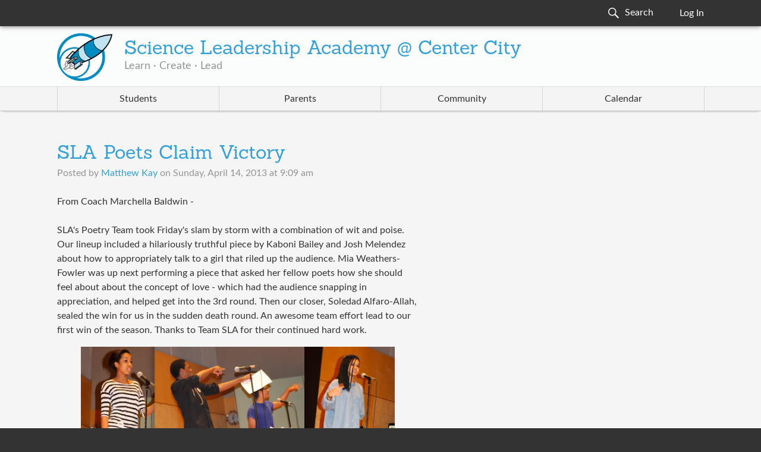

--- FILE ---
content_type: text/css
request_url: https://scienceleadership.org/min/css/main.css?_sha1=59938d77dcc8204aeece6a84a6e84e21313d7760
body_size: 24760
content:
@media screen and (max-width:568px){ .mobile-hidden{display:none !important}}@media screen and (min-width:569px){ .mobile-only{display:none !important}} .clearfix{*zoom:1} .clearfix:after{content:"";display:table;clear:both} .text-left{text-align:left} .text-center{text-align:center} .text-right{text-align:right} .text-justify{text-align:justify} .pull-left{float:left} .pull-right{float:right} .reading-width,.page-info,.section-info,.content-text,.content-richtext{max-width:38em} html{font-family:sans-serif;-ms-text-size-adjust:100%;-webkit-text-size-adjust:100%} body{margin:0} article,aside,details,figcaption,figure,footer,header,hgroup,main,nav,section,summary{display:block} audio,canvas,progress,video{display:inline-block;vertical-align:baseline} audio:not([controls]){display:none;height:0} [hidden],template{display:none} a{background:transparent} a:active,a:hover{outline:0} abbr[title]{border-bottom:1px dotted} b,strong{font-weight:bold} dfn{font-style:italic} h1{font-size:2em;margin:0.67em 0} mark{background:#ff0;color:#000} hr{-moz-box-sizing:content-box;box-sizing:content-box;height:0} small{font-size:80%} sub,sup{font-size:75%;line-height:0;position:relative;vertical-align:baseline} sup{top:-0.5em} sub{bottom:-0.25em} img{border:0} svg:not(:root){overflow:hidden} figure{margin:1em 40px} hr{-moz-box-sizing:content-box;box-sizing:content-box;height:0} pre{overflow:auto} code,kbd,pre,samp{font-family:monospace,monospace;font-size:1em} button,input,optgroup,select,textarea{color:inherit;font:inherit;margin:0} button{overflow:visible} button,select{text-transform:none} button,html input[type="button"],input[type="reset"],input[type="submit"]{-webkit-appearance:button;cursor:pointer} button[disabled],html input[disabled]{cursor:default} button::-moz-focus-inner,input::-moz-focus-inner{border:0;padding:0} button,input{line-height:normal} input[type="checkbox"],input[type="radio"]{box-sizing:border-box;padding:0} input[type="number"]::-webkit-inner-spin-button,input[type="number"]::-webkit-outer-spin-button{height:auto} input[type="search"]{-webkit-appearance:textfield} input[type="search"]::-webkit-search-cancel-button,input[type="search"]::-webkit-search-decoration{-webkit-appearance:none} fieldset{border:1px solid #c0c0c0;margin:0 2px;padding:0.35em 0.625em 0.75em} legend{border:0;padding:0} textarea{overflow:auto} optgroup{font-weight:bold} table{border-collapse:collapse;border-spacing:0} td,th{padding:0} html{background:#333} body{background:#f5f5f5;-moz-box-shadow:0 0 1.5em black;-webkit-box-shadow:0 0 1.5em black;box-shadow:0 0 1.5em black;color:#333;font:normal normal 400 16px/1.5 Lato,"Lucida Grande",Verdana,"Helvetica Neue",sans-serif;text-rendering:optimizeLegibility} .chromeframe{background:#fcebd3;margin:0;padding:.5em 1em;text-align:center} .chromeframe a{text-decoration:underline} .site.header,.site.footer{background:rgba(32,112,153,0.08);border:1px solid rgba(49,160,218,0.3);clear:both} .site.header{border-width:0 0 1px;-moz-box-shadow:inset 0 -1em 1em -1em rgba(51,51,51,0.1);-webkit-box-shadow:inset 0 -1em 1em -1em rgba(51,51,51,0.1);box-shadow:inset 0 -1em 1em -1em rgba(51,51,51,0.1)}@media screen and (max-width:568px){ .site.header > .inner{padding:0 1.5em .25em}} .site.footer{border-width:1px 0 0;-moz-box-shadow:inset 0 1em 1em -1em rgba(51,51,51,0.1);-webkit-box-shadow:inset 0 1em 1em -1em rgba(51,51,51,0.1);box-shadow:inset 0 1em 1em -1em rgba(51,51,51,0.1)} .site > .inner{margin:auto;padding:1.5em}@media screen and (min-width:769px){ .site > .inner{width:85%} .site > .inner.fluid-width{width:auto} .site > .inner.full-bleed{padding:0;width:100%}} .inner{*zoom:1} .inner:after{content:"";display:table;clear:both} .sidebar-layout{*zoom:1} .sidebar-layout:after{content:"";display:table;clear:both} .sidebar-layout .reading-width,.sidebar-layout .page-info,.sidebar-layout .section-info,.sidebar-layout .content-text,.sidebar-layout .content-richtext{max-width:none}@media screen and (min-width:769px){ .sidebar-layout .main-col{-moz-box-sizing:border-box;-webkit-box-sizing:border-box;box-sizing:border-box;float:left;width:100%} .sidebar-layout .main-col > .col-inner{margin-right:24em} .sidebar-layout .sidebar-col{-moz-box-sizing:border-box;-webkit-box-sizing:border-box;box-sizing:border-box;float:right;margin-left:-18em;width:18em}}@media screen and (min-width:769px){ .sidebar-layout.sidebar-28 .main-col{-moz-box-sizing:border-box;-webkit-box-sizing:border-box;box-sizing:border-box;float:left;width:100%} .sidebar-layout.sidebar-28 .main-col > .col-inner{margin-right:29.5em} .sidebar-layout.sidebar-28 .sidebar-col{-moz-box-sizing:border-box;-webkit-box-sizing:border-box;box-sizing:border-box;float:right;margin-left:-28em;width:28em}} .split-view{display:-webkit-flex;display:flex} .split-view > .nav-view{background-color:white;padding:1.5em 0;width:320px} .split-view > .detail-view{-webkit-flex:1;flex:1;padding:1.5em 3em} .site-branding a{color:inherit;text-decoration:none} .site-branding img{vertical-align:middle} .site-branding .text{display:inline-block;margin:0 0 1em} .site-branding .site-logo + .text{padding-left:1em}@media screen and (max-width:568px){ .site-branding{float:left;font-size:1em;line-height:inherit;margin:2.5em 0 0}} .site-branding.has-slogan{font-size:1em} .site-branding.has-slogan .text{vertical-align:-1em}@media screen and (max-width:568px){ .site-branding.has-slogan{float:none;margin:0;padding:.75em 0 0;overflow:hidden} .site-branding.has-slogan .text{display:block;margin-top:.25em;overflow:hidden}}@media screen and (min-width:569px){ .site-branding.has-slogan{margin-top:1em}}@media screen and (min-width:769px){ .site-branding.has-slogan{margin:0}}@media screen and (max-width:568px){ .has-slogan .site-logo{float:left;height:48px;margin-right:.75em}} .site-name{font-family:Sanchez,Lato,Rockwell,"Rockwell Std",Georgia,serif;font-size:2em;vertical-align:middle} .has-slogan .site-name{display:block;line-height:1}@media screen and (max-width:568px){ .has-slogan .site-name{font-size:1.25em}} .site-name small{color:#949494;font-size:.5em} .site-slogan{color:#949494;display:block;font-size:1.125em;line-height:1.125;margin-top:.125em}@media screen and (max-width:568px){ .site-slogan{font-size:1em;margin-bottom:.75em}} .user-tools{margin:0 0 -1.625em}@media screen and (max-width:568px){ .user-tools > .inner{margin:0 -.625em} .user-tools a{background:rgba(49,160,218,0.1)}}@media screen and (min-width:569px){ .user-tools{margin:-1.5em 0 1em;text-align:right} .user-tools a{background:rgba(49,160,218,0.1);border-bottom:1px solid rgba(49,160,218,0.2);-moz-border-radius:0.25em;-webkit-border-radius:0.25em;border-radius:0.25em;display:block;padding:.25em 1.5em;text-decoration:none;-webkit-tap-highlight-color:transparent;-moz-tap-highlight-color:transparent;-ms-tap-highlight-color:transparent;-o-tap-highlight-color:transparent;tap-highlight-color:transparent;-moz-border-radius-topleft:0;-webkit-border-top-left-radius:0;border-top-left-radius:0;-moz-border-radius-topright:0;-webkit-border-top-right-radius:0;border-top-right-radius:0} .user-tools a:hover,.user-tools a:focus{background:rgba(49,160,218,0.2)} .user-tools a:active,.user-tools a.current{background:#31a0da;border-color:#2184b7;color:white}} .user-tools a{display:inline-block;font-size:small;height:1.5em;padding:.25em .75em;vertical-align:top} .user-tools .user-link img{vertical-align:-.25em} .mini-login{float:right;margin:0;margin-left:1em;text-align:left} .mini-login fieldset{background:none;border:none;-moz-box-shadow:none;-webkit-box-shadow:none;box-shadow:none;margin:0;padding:0} .mini-login input{font-size:small;padding:.25em .5em;vertical-align:middle} .mini-login .button,.mini-login button,.mini-login input[type="submit"]{font-size:small;padding:.125em .5em;vertical-align:baseline} .footer address{display:inline-block} .footer small{clear:both;display:block;margin:1em 0 0} .footer .mini-search{margin-bottom:1.5em}@media screen and (max-width:568px){ .footer .mini-search input{width:100%}} .page-section{margin-bottom:2em} .page-header,.section-header,.article-header{*zoom:1;border-bottom:1px solid #d4d4d4;margin:2em 0;padding-bottom:.25em} .page-header:after,.section-header:after,.article-header:after{content:"";display:table;clear:both} .page-header:empty,.section-header:empty,.article-header:empty{display:none} .page-info,.section-info{color:#949494;margin-top:-.75em} .section-info{margin:-1.75em 0 2em} .article-header h1{margin-bottom:0} .article-collection .article-header{border-bottom:none} .article-collection > article{border-top:1px solid rgba(51,51,51,0.2);margin:2em 0;padding-top:1em} .article-collection > article:first-of-type{border:0;margin-top:0;padding-top:0} .article-collection > article:only-of-type{border-top:none} .header-title{float:left}@media screen and (max-width:568px){ .header-title{float:none}} h1.header-title,.title-1.header-title{margin:.5625em 0 0} h2.header-title,.title-2.header-title{margin:.375em 0 0} h3.header-title,.title-3.header-title{margin:.5em 0 0} .header-buttons{float:right}@media screen and (max-width:568px){ .header-buttons{clear:left;float:none}} .header-buttons .button.small,.header-buttons button.small,.header-buttons input.small[type="submit"]{margin-top:.4em} .header-buttons .button.tiny,.header-buttons button.tiny,.header-buttons input.tiny[type="submit"]{margin-top:.5em;margin-bottom:.5em} .header-buttons .button + .button,.header-buttons button + .button,.header-buttons input[type="submit"] + .button,.header-buttons .button + button,.header-buttons button + button,.header-buttons a.button + button,.header-buttons input[type="submit"] + button,.header-buttons button + a.button,.header-buttons .button + input[type="submit"],.header-buttons button + input[type="submit"],.header-buttons input[type="submit"] + input[type="submit"]{margin-left:.25em} h1,h2,h3,h4,h5,h6{color:#333;font-family:Sanchez,Lato,Rockwell,"Rockwell Std",Georgia,serif;font-weight:300;line-height:1;margin:1em 0} h1 img,h2 img,h3 img,h4 img,h5 img,h6 img{margin:0} .title-jumbo{font-size:2em;margin-bottom:0.50em;margin-top:-.5em}@media screen and (max-width:568px){ .title-jumbo{font-size:1em;margin:2em 0 .75em}} h1,.title-1{font-size:2em;margin-bottom:0.75em;margin-top:1.5em} h1:first-of-type,.title-1:first-of-type{margin-top:0}@media screen and (max-width:568px){ h1,.title-1{font-size:1.5em;margin-bottom:1em}} h2,.title-2{font-size:1.6667em;margin-top:2em;margin-bottom:.5em}@media screen and (max-width:568px){ h2,.title-2{font-size:1.2em}} h3,.title-3{font-size:1.25em;font-weight:normal;margin-bottom:1.25em}@media screen and (max-width:568px){ h3,.title-3{font-size:1em;margin-bottom:1.5em}} h4,.title-4{font-size:1em;font-weight:bold;margin-bottom:1.5em}@media screen and (max-width:568px){ h4,.title-4{margin-bottom:0}} h5,.title-5{font-size:1em;font-weight:bold} h6,.title-6{font-size:0.8em;font-weight:bold} p{margin:0 0 1.5em} p a{text-decoration:underline} p .pull-left{float:left;margin:1.5em 1.5em 1.5em 0;padding:0} p .pull-right{float:right;margin:1.5em 0 1.5em 1.5em;padding:0} blockquote{border-left:1px solid rgba(51,51,51,0.2);margin:1em 0;padding:0 1em} ol,ul{list-style:decimal;margin:1.5em 0;padding-left:1.125em} ol.plain,ul.plain,ol.plain li,ul.plain li{display:block;list-style:none;margin:0;padding:0} ul{list-style:square} .dli{margin:1.5em 0} dt{font-weight:bold} dd{margin:0}@media screen and (min-width:569px){ dl.align-left{display:table} dl.align-left .dli{display:table-row} dl.align-left dt,dl.align-left dd{display:table-cell;padding:0.75em 0} dl.align-left dt{padding-right:0.75em;white-space:nowrap} dl.align-left dt.wrap{white-space:normal}}@media screen and (min-width:569px){ dl.align-right{display:table} dl.align-right .dli{display:table-row} dl.align-right dt,dl.align-right dd{display:table-cell;padding:0.75em 0} dl.align-right dt{padding-right:0.75em;text-align:right;white-space:nowrap} dl.align-right dt.wrap{white-space:normal}}@media screen and (min-width:569px){ dl.compact dt,dl.compact dd{padding:0.25em 0} dl.compact dt{padding-right:0.75em}} .lead{font-size:1.2em;line-height:1.25;margin-bottom:1.25em} address{font-style:inherit;margin:0 1em 1em 0} a{color:#31a0da;text-decoration:none} a:visited{color:#31a0da} a:focus{color:#1d74a1} a:hover{color:#1d74a1} a:active{color:#5cb4e2} a:hover,a:focus{text-decoration:underline} .hint,.error-text{color:#949494;font-size:small} .muted{color:#949494} .empty-text{color:#949494;font-style:italic} .well,fieldset{background:rgba(148,148,148,0.08);border:none;border-radius:3px;box-shadow:0 0.125em 0.375em rgba(0,0,0,0.2);margin:0 0 1.5em;padding:1.5em} .well > :first-child,fieldset > :first-child{margin-top:0} .well > :first-child > :first-child,fieldset > :first-child > :first-child{margin-top:0} .well > :last-child,fieldset > :last-child{margin-bottom:0} .well > :last-child > :last-child,fieldset > :last-child > :last-child{margin-bottom:0}@media screen and (min-width:569px){ .well.shrink,fieldset.shrink{display:inline-block}}@media screen and (max-width:568px){ .well,fieldset{-moz-border-radius:0;-webkit-border-radius:0;border-radius:0;border-width:1px 0;margin:0 -1.5em 1.5em}} .button,button,a.button,input[type="submit"]{background-color:#d4dce1;color:#000;border:none;border-bottom:1px solid rgba(51,51,51,0.2);-moz-border-radius:3px;-webkit-border-radius:3px;border-radius:3px;cursor:pointer;display:inline-block;font-family:Lato,"Lucida Grande",Verdana,"Helvetica Neue",sans-serif;font-size:large;letter-spacing:0;line-height:1.5;margin-bottom:.25em;padding:.125em .75em;position:relative;text-align:center;text-decoration:none;-moz-transition:background-color 75ms ease-in-out;-o-transition:background-color 75ms ease-in-out;-webkit-transition:background-color 75ms ease-in-out;transition:background-color 75ms ease-in-out;white-space:nowrap;width:auto} .button:hover,button:hover,input[type="submit"]:hover,.button:focus,button:focus,input[type="submit"]:focus{background-color:#e9edf0;border-color:rgba(51,51,51,0.2)} .button:active,button:active,input[type="submit"]:active,.button.active,button.active,input.active[type="submit"]{background-color:#b0bfc8;border-color:transparent;outline:none;-moz-transition:none;-o-transition:none;-webkit-transition:none;transition:none} .button[disabled],button[disabled],input[disabled][type="submit"],.button.disabled,button.disabled,input.disabled[type="submit"],.button:disabled,button:disabled,input[type="submit"]:disabled{opacity:.3;pointer-events:none} .button.destructive,button.destructive,input.destructive[type="submit"]{background-color:#ff332e;color:#fff;border:none;border-bottom:1px solid rgba(51,51,51,0.2)} .button.destructive:hover,button.destructive:hover,input.destructive[type="submit"]:hover,.button.destructive:focus,button.destructive:focus,input.destructive[type="submit"]:focus{background-color:#ff5652;border-color:rgba(51,51,51,0.2)} .button.destructive:active,button.destructive:active,input.destructive[type="submit"]:active,.button.destructive.active,button.destructive.active,input.destructive.active[type="submit"]{background-color:#f00600;border-color:transparent;outline:none;-moz-transition:none;-o-transition:none;-webkit-transition:none;transition:none} .button.primary,button.primary,input.primary[type="submit"],.button.submit,button.submit,input.submit[type="submit"],.button[type="submit"],button[type="submit"],input[type="submit"]{background-color:#31a0da;color:#fff;border:none;border-bottom:1px solid rgba(51,51,51,0.2)} .button.primary:hover,button.primary:hover,input.primary[type="submit"]:hover,.button.primary:focus,button.primary:focus,input.primary[type="submit"]:focus,.button.submit:hover,button.submit:hover,input.submit[type="submit"]:hover,.button.submit:focus,button.submit:focus,input.submit[type="submit"]:focus,.button[type="submit"]:hover,button[type="submit"]:hover,input[type="submit"]:hover,.button[type="submit"]:focus,button[type="submit"]:focus,input[type="submit"]:focus{background-color:#4faedf;border-color:rgba(51,51,51,0.2)} .button.primary:active,button.primary:active,input.primary[type="submit"]:active,.button.primary.active,button.primary.active,input.primary.active[type="submit"],.button.submit:active,button.submit:active,input.submit[type="submit"]:active,.button.submit.active,button.submit.active,input.submit.active[type="submit"],.button[type="submit"]:active,button[type="submit"]:active,input[type="submit"]:active,.button[type="submit"].active,button[type="submit"].active,input[type="submit"].active{background-color:#1f7dae;border-color:transparent;outline:none;-moz-transition:none;-o-transition:none;-webkit-transition:none;transition:none} .button.block,button.block,input.block[type="submit"]{display:block;margin:1em 0} .button.small,button.small,input.small[type="submit"]{font-size:small} .button.tiny,button.tiny,input.tiny[type="submit"]{font-size:small;letter-spacing:.5px;padding:0 .375em;vertical-align:middle;width:auto} .button:disabled,button:disabled,input[type="submit"]:disabled,.button.is-disabled,button.is-disabled,input.is-disabled[type="submit"]{opacity:.3} h1 .button,h1 button,h1 input[type="submit"],h2 .button,h2 button,h2 input[type="submit"]{margin-left:.4em;vertical-align:.4em}@media screen and (max-width:568px){ .button + .button,button + .button,input[type="submit"] + .button,.button + button,button + button,input[type="submit"] + button,.button + input[type="submit"],button + input[type="submit"],input[type="submit"] + input[type="submit"]{margin-top:1em}} ::-ms-browse{background-color:#d4dce1;color:#000;border:none;border-bottom:1px solid rgba(51,51,51,0.2);-moz-border-radius:3px;-webkit-border-radius:3px;border-radius:3px;cursor:pointer;display:inline-block;font-family:Lato,"Lucida Grande",Verdana,"Helvetica Neue",sans-serif;font-size:large;letter-spacing:0;line-height:1.5;margin-bottom:.25em;padding:.125em .75em;position:relative;text-align:center;text-decoration:none;-moz-transition:background-color 75ms ease-in-out;-o-transition:background-color 75ms ease-in-out;-webkit-transition:background-color 75ms ease-in-out;transition:background-color 75ms ease-in-out;white-space:nowrap;width:auto} ::-ms-browse:hover,::-ms-browse:focus{background-color:#e9edf0;border-color:rgba(51,51,51,0.2)} ::-ms-browse:active,::-ms-browse.active{background-color:#b0bfc8;border-color:transparent;outline:none;-moz-transition:none;-o-transition:none;-webkit-transition:none;transition:none} ::-ms-browse[disabled],::-ms-browse.disabled,::-ms-browse:disabled{opacity:.3;pointer-events:none} ::-ms-browse.destructive{background-color:#ff332e;color:#fff;border:none;border-bottom:1px solid rgba(51,51,51,0.2)} ::-ms-browse.destructive:hover,::-ms-browse.destructive:focus{background-color:#ff5652;border-color:rgba(51,51,51,0.2)} ::-ms-browse.destructive:active,::-ms-browse.destructive.active{background-color:#f00600;border-color:transparent;outline:none;-moz-transition:none;-o-transition:none;-webkit-transition:none;transition:none} ::-ms-browse.primary,::-ms-browse.submit,::-ms-browse[type="submit"]{background-color:#31a0da;color:#fff;border:none;border-bottom:1px solid rgba(51,51,51,0.2)} ::-ms-browse.primary:hover,::-ms-browse.primary:focus,::-ms-browse.submit:hover,::-ms-browse.submit:focus,::-ms-browse[type="submit"]:hover,::-ms-browse[type="submit"]:focus{background-color:#4faedf;border-color:rgba(51,51,51,0.2)} ::-ms-browse.primary:active,::-ms-browse.primary.active,::-ms-browse.submit:active,::-ms-browse.submit.active,::-ms-browse[type="submit"]:active,::-ms-browse[type="submit"].active{background-color:#1f7dae;border-color:transparent;outline:none;-moz-transition:none;-o-transition:none;-webkit-transition:none;transition:none} ::-ms-browse.block{display:block;margin:1em 0} ::-ms-browse.small{font-size:small} ::-ms-browse.tiny{font-size:small;letter-spacing:.5px;padding:0 .375em;vertical-align:middle;width:auto} ::-ms-browse:disabled,::-ms-browse.is-disabled{opacity:.3} h1 ::-ms-browse,h2 ::-ms-browse{margin-left:.4em;vertical-align:.4em}@media screen and (max-width:568px){ ::-ms-browse + ::-ms-browse{margin-top:1em}} ::-webkit-file-upload-button{background-color:#d4dce1;color:#000;border:none;border-bottom:1px solid rgba(51,51,51,0.2);-moz-border-radius:3px;-webkit-border-radius:3px;border-radius:3px;cursor:pointer;display:inline-block;font-family:Lato,"Lucida Grande",Verdana,"Helvetica Neue",sans-serif;font-size:large;letter-spacing:0;line-height:1.5;margin-bottom:.25em;padding:.125em .75em;position:relative;text-align:center;text-decoration:none;-moz-transition:background-color 75ms ease-in-out;-o-transition:background-color 75ms ease-in-out;-webkit-transition:background-color 75ms ease-in-out;transition:background-color 75ms ease-in-out;white-space:nowrap;width:auto} ::-webkit-file-upload-button:hover,::-webkit-file-upload-button:focus{background-color:#e9edf0;border-color:rgba(51,51,51,0.2)} ::-webkit-file-upload-button:active,::-webkit-file-upload-button.active{background-color:#b0bfc8;border-color:transparent;outline:none;-moz-transition:none;-o-transition:none;-webkit-transition:none;transition:none} ::-webkit-file-upload-button[disabled],::-webkit-file-upload-button.disabled,::-webkit-file-upload-button:disabled{opacity:.3;pointer-events:none} ::-webkit-file-upload-button.destructive{background-color:#ff332e;color:#fff;border:none;border-bottom:1px solid rgba(51,51,51,0.2)} ::-webkit-file-upload-button.destructive:hover,::-webkit-file-upload-button.destructive:focus{background-color:#ff5652;border-color:rgba(51,51,51,0.2)} ::-webkit-file-upload-button.destructive:active,::-webkit-file-upload-button.destructive.active{background-color:#f00600;border-color:transparent;outline:none;-moz-transition:none;-o-transition:none;-webkit-transition:none;transition:none} ::-webkit-file-upload-button.primary,::-webkit-file-upload-button.submit,::-webkit-file-upload-button[type="submit"]{background-color:#31a0da;color:#fff;border:none;border-bottom:1px solid rgba(51,51,51,0.2)} ::-webkit-file-upload-button.primary:hover,::-webkit-file-upload-button.primary:focus,::-webkit-file-upload-button.submit:hover,::-webkit-file-upload-button.submit:focus,::-webkit-file-upload-button[type="submit"]:hover,::-webkit-file-upload-button[type="submit"]:focus{background-color:#4faedf;border-color:rgba(51,51,51,0.2)} ::-webkit-file-upload-button.primary:active,::-webkit-file-upload-button.primary.active,::-webkit-file-upload-button.submit:active,::-webkit-file-upload-button.submit.active,::-webkit-file-upload-button[type="submit"]:active,::-webkit-file-upload-button[type="submit"].active{background-color:#1f7dae;border-color:transparent;outline:none;-moz-transition:none;-o-transition:none;-webkit-transition:none;transition:none} ::-webkit-file-upload-button.block{display:block;margin:1em 0} ::-webkit-file-upload-button.small{font-size:small} ::-webkit-file-upload-button.tiny{font-size:small;letter-spacing:.5px;padding:0 .375em;vertical-align:middle;width:auto} ::-webkit-file-upload-button:disabled,::-webkit-file-upload-button.is-disabled{opacity:.3} h1 ::-webkit-file-upload-button,h2 ::-webkit-file-upload-button{margin-left:.4em;vertical-align:.4em}@media screen and (max-width:568px){ ::-webkit-file-upload-button + ::-webkit-file-upload-button{margin-top:1em}} .button-group{display:inline-block;margin-top:.5em} .button-group > label{float:left;margin-right:.5em} .button-group > .button,.button-group > button,.button-group > input[type="submit"]{border-left:1px solid rgba(0,0,0,0.1);border-radius:0;float:left;margin:0 !important} .button-group > .button:first-of-type,.button-group > button:first-of-type,.button-group > input[type="submit"]:first-of-type{border-bottom-left-radius:5px;border-left:0;border-top-left-radius:5px} .button-group > .button:last-of-type,.button-group > button:last-of-type,.button-group > input[type="submit"]:last-of-type{border-bottom-right-radius:5px;border-top-right-radius:5px} .button-group + .button-group{margin-left:.5em} .cardlist-item{background:rgba(255,255,255,0.6);border:1px solid #d4d4d4;-moz-box-shadow:0 0.5em 0.5em -0.5em rgba(0,0,0,0.2);-webkit-box-shadow:0 0.5em 0.5em -0.5em rgba(0,0,0,0.2);box-shadow:0 0.5em 0.5em -0.5em rgba(0,0,0,0.2);display:-webkit-flex;display:flex;margin:1em 0;padding:1em} .cardlist-item .title{font-weight:normal;margin-bottom:0;margin-top:0} .cardlist-item .meta{color:#949494} .cardlist-item .meta a{color:#949494} .cardlist-item > .details{-webkit-flex:1;flex:1;padding:1em} .cardlist-item > footer{-webkit-align-items:stretch;align-items:stretch;display:-webkit-flex;display:flex;-webkit-flex-direction:column;flex-direction:column} .cardlist-item > footer > a{display:block} .cardlist-item > footer > a + a{margin-top:.125em} .content-item{margin:1em 0} .content-item img,.content-item object,.content-item iframe{max-width:100%} .content-item img{height:auto} .content-item font,.content-item span{font-family:inherit !important;font-size:inherit} .pages-list{list-style:none;padding:0}@media screen and (max-width:568px){ .pages-list{margin:-1em -1.5em 2em}}@media screen and (min-width:569px){ .pages-list{-moz-columns:2;-webkit-columns:2;columns:2;margin:2em 0}}@media screen and (min-width:769px){ .pages-list{-moz-columns:3;-webkit-columns:3;columns:3}} .pages-list-item{display:block}@media screen and (max-width:568px){ .pages-list-item{background-image:url('[data-uri]');background-size:100%;background-image:-webkit-gradient(linear,50% 100%,50% 0%,color-stop(100%,rgba(51,51,51,0.1)),color-stop(100%,rgba(0,0,0,0)));background-image:-moz-linear-gradient(bottom,rgba(51,51,51,0.1) 1px,rgba(0,0,0,0) 1px);background-image:-webkit-linear-gradient(bottom,rgba(51,51,51,0.1) 1px,rgba(0,0,0,0) 1px);background-image:linear-gradient(to top,rgba(51,51,51,0.1) 1px,rgba(0,0,0,0) 1px);line-height:1.1;margin-left:1.5em} .pages-list-item a{display:block;margin-left:-1.5em;padding:.75em 1.5em;text-decoration:none} .pages-list-item a:hover,.pages-list-item a:focus,.pages-list-item a:active{background:#31a0da;color:#f5f5f5}} .comments-list,.comment-form{max-width:38em} .comments-list .author,.comment-form .author{float:left;margin-right:0.75em} .comments-list .message,.comments-list .comment,.comment-form .message,.comment-form .comment{overflow:hidden} .comments-list footer,.comment-form footer{color:#949494;font-size:.875em} .comments-list footer a,.comment-form footer a{color:inherit;margin-right:0.5em} .comments-list header,.comments-list .message-body,.comment-form header,.comment-form .message-body{display:inline} .comments-list .name,.comment-form .name{font-weight:bold} .comments-list p,.comment-form p{margin:0.75em 0} .comments-list p:first-child,.comment-form p:first-child{display:inline} .comments-list p:last-child,.comment-form p:last-child{margin-bottom:0} .comments-list .comment{margin:1.5em 0} .comments-list .message{padding-top:0.25em} .comment-form{margin:1.5em -1.5em} .openAPI-tpl .site > .inner{width:auto} .openAPI-tpl .content > .inner{padding:0} .openAPI-tpl section[id]{padding-top:1em} .openAPI-tpl .page-header,.openAPI-tpl .section-header,.openAPI-tpl .article-header{margin:1.5em 0} .openAPI-tpl .section-header,.openAPI-tpl .article-header{margin:0 0 1em} .openAPI-tpl .header-title{font-weight:normal;margin-bottom:0} .openAPI-tpl .http-method{font-weight:bold;text-transform:uppercase} .openAPI-tpl .markdown{word-break:break-all;word-break:break-word} .openAPI-tpl .indent{margin-left:1.5em} .openAPI-tpl .indent.markdown{border-left:0.25em solid #d4d4d4;margin-left:0;padding-left:1.5em} .openAPI-tpl code,.openAPI-tpl kbd,.openAPI-tpl pre,.openAPI-tpl samp{background-color:rgba(12,172,255,0.1);font-family:Consolas,Inconsolata,"Andale Mono WT","Andale Mono","Lucida Console","Lucida Sans Typewriter","DejaVu Sans Mono","Bitstream Vera Sans Mono","Liberation Mono","Nimbus Mono L",Monaco,"Courier New",Courier,monospace;padding:.125em .25em}@-webkit-keyframes fade-request{0%{opacity:.2}100%{opacity:1}}@keyframes fade-in{0%{opacity:.2}100%{opacity:1}} .openAPI-tpl .console-ct{margin:1.5em 0} .openAPI-tpl .console-ct.is-loading .loading-indicator{display:inline-block} .openAPI-tpl .console-ct.is-loading .request-ct{-webkit-animation:fade-request .5s both;animation:fade-request .5s both} .openAPI-tpl .console-ct.is-loading .response-ct{opacity:.2;-moz-transition:none;-o-transition:none;-webkit-transition:none;transition:none}@-webkit-keyframes load8{0%{-webkit-transform:rotate(0deg);transform:rotate(0deg)}100%{-webkit-transform:rotate(360deg);transform:rotate(360deg)}}@keyframes load8{0%{-webkit-transform:rotate(0deg);transform:rotate(0deg)}100%{-webkit-transform:rotate(360deg);transform:rotate(360deg)}} .openAPI-tpl .loading-indicator{border:3px solid rgba(51,51,51,0.2);border-left-color:#333;box-sizing:border-box;display:none;margin:0 1em;overflow:hidden;position:relative;text-indent:100%;vertical-align:-.125em;white-space:nowrap;-webkit-animation:load8 .25s infinite linear;animation:load8 .25s infinite linear} .openAPI-tpl .loading-indicator,.openAPI-tpl .loading-indicator::after{border-radius:50%;width:1em;height:1em} .openAPI-tpl .request-ct,.openAPI-tpl .response-ct{margin:1.5em 0;-moz-transition:opacity 0.5s;-o-transition:opacity 0.5s;-webkit-transition:opacity 0.5s;transition:opacity 0.5s} .openAPI-tpl .response-body{background:rgba(255,255,255,0.4);border:1px solid #d4d4d4;border-radius:2px;max-height:500px;max-height:60vh;white-space:pre-wrap} .openAPI-tpl .request-headers,.openAPI-tpl .response-headers{display:table} .openAPI-tpl .request-headers .dli,.openAPI-tpl .response-headers .dli{display:table-row} .openAPI-tpl .request-headers dt,.openAPI-tpl .request-headers dd,.openAPI-tpl .response-headers dt,.openAPI-tpl .response-headers dd{display:table-cell} .openAPI-tpl .request-headers dt,.openAPI-tpl .response-headers dt{color:#949494;min-width:10em;padding-right:1em;text-align:right} .openAPI-tpl .request-headers dd,.openAPI-tpl .response-headers dd{margin:0} .openAPI-tpl .schema-table .merge-up{color:#949494;font-weight:300} .openAPI-tpl .key-selector-ct{margin-bottom:-1em} .openAPI-tpl .key-selector{border:1px solid #d4d4d4;display:inline-block;margin-bottom:-1px;padding:.25em .5em} .openAPI-tpl .endpoint-path-method{margin-bottom:2em} .openAPI-tpl .endpoint-path-method .section-header,.openAPI-tpl .endpoint-path-method .article-header{border:0} .openAPI-tpl .endpoint-model .docs-table{margin:0} .openAPI-tpl .swagger-button{border-radius:.25em;display:inline-block;margin-right:.125em;overflow:hidden;vertical-align:-.6667em} .openAPI-tpl .swagger-button img{display:block} .openAPI-tpl .swagger-button:hover,.openAPI-tpl .swagger-button:focus{opacity:.8} .openAPI-tpl .toggle{position:relative} .openAPI-tpl .toggle input{position:absolute;visibility:hidden} .openAPI-tpl .toggle .toggle-off{display:inline} .openAPI-tpl .toggle .toggle-on{display:none} .openAPI-tpl .toggle .toggle-off-to-on{display:none} .openAPI-tpl .toggle .toggle-on-to-off{display:none} .openAPI-tpl .toggle :checked ~ .toggle-off{display:none} .openAPI-tpl .toggle :checked ~ .toggle-on{display:inline} .openAPI-tpl .toggle.off-to-on .toggle-off{display:none} .openAPI-tpl .toggle.off-to-on .toggle-on{display:none} .openAPI-tpl .toggle.off-to-on .toggle-off-to-on{display:inline} .openAPI-tpl .toggle.off-to-on .toggle-on-to-off{display:none} .openAPI-tpl .toggle.on-to-off .toggle-off{display:none} .openAPI-tpl .toggle.on-to-off .toggle-on{display:none} .openAPI-tpl .toggle.on-to-off .toggle-off-to-on{display:none} .openAPI-tpl .toggle.on-to-off .toggle-on-to-off{display:inline} .docs-toc{background-color:white;border-right:1px solid #d4d4d4;bottom:0;margin:0;overflow:auto;overflow-x:hidden;padding:1em 0;position:fixed;top:0;width:320px} .docs-toc ul{margin:0;padding:0} .docs-toc li{list-style:none;margin:0;padding:0} .docs-toc li a{font-weight:bold;padding-left:2.25em;text-indent:-0.75em} .docs-toc li li a{font-weight:normal;padding-left:3.75em} .docs-toc li li li a{font-weight:300;padding-left:5.25em} .docs-toc li li li li a{padding-left:6.75em} .docs-toc a{display:block;line-height:1.25;padding:.375em 1.5em;text-decoration:none;word-break:break-all;word-break:break-word} .docs-toc a:hover,.docs-toc a:focus{background-color:rgba(49,160,218,0.2)} .docs-toc a.current{background-color:#31a0da;color:white} .docs-table{background-color:rgba(255,255,255,0.4);border:1px solid #d4d4d4} .docs-table caption{background-color:#949494;color:white;font-size:smaller;font-weight:normal;padding:.375em .625em;text-transform:uppercase} .docs-table caption a{color:inherit;text-decoration:underline;text-transform:none} .docs-table td,.docs-table th{vertical-align:top} .docs-table td{border-top:1px solid #d4d4d4} .docs-table .markdown{color:#949494} .docs-table .parameter-description,.docs-table .response-description{font-size:smaller;margin:.25em 0} .docs-table .merge-up{background-color:#f5f5f5;border-top:0} .docs-table p{margin:0} .docs-table p + p{margin-top:1em} .docs-table .docs-table{font-size:small;font-weight:normal;margin:.5em 0;width:auto} .docs-table input{padding:.125em .25em} .docs-table input.invalid{background-color:#ffe6e6;border-color:red} .notify > .validation-errors{margin:0} form{margin:0;padding:0;border:0} label{cursor:pointer} .field{display:block;margin-bottom:1em;width:18em} .field.tiny{width:3em} .field.small{width:8em} .field.medium{width:12em} .field.large{width:18em} .field.xlarge{width:27em} .field.auto-width{width:auto}@media screen and (max-width:568px){ .field{width:100%} .field.medium{width:100%} .field.large{width:100%} .field.xlarge{width:100%}} .field-label{color:#646464;font-size:small;letter-spacing:.5px;text-transform:uppercase} .field-control{-moz-box-sizing:border-box;-webkit-box-sizing:border-box;box-sizing:border-box;width:100%} .field-control.inline{display:inline;width:auto} .field-control.tiny{width:3em} .field-control.small{width:8em} .field-control.medium{width:12em} .field-control.large{width:18em} .field-control.xlarge{width:27em} .field-control:disabled{color:#949494;cursor:not-allowed;opacity:.4} .radio-group,.checkbox-group{list-style:none;margin:0 0 1em;padding:0} .radio-group-item,.checkbox-group-item{margin:.5em 0 0;padding:0} .radio-group-item label,.checkbox-group-item label{display:inline} ::-webkit-input-placeholder{font-weight:300} :-moz-placeholder{font-weight:300} ::-moz-placeholder{font-weight:300} :-ms-input-placeholder{font-weight:300} ul.errors{color:#d43734} input,textarea,input.field-control,textarea.field-control{background-color:white;border:1px solid #c7c7c7;border-width:0 0 1px;-moz-border-radius:0;-webkit-border-radius:0;border-radius:0;padding:.4375em;text-align:inherit;-moz-transition:border-color 0.1s;-o-transition:border-color 0.1s;-webkit-transition:border-color 0.1s;transition:border-color 0.1s} :focus{border-color:#0cacff;box-shadow:inset 0 0 0 1px rgba(49,160,218,0.2);outline:none} textarea{min-height:8em} input[type="file"]{background:none;border:none;padding:0} input[type="checkbox"],input[type="radio"]{margin-right:.25em} select.field-control{background-color:white;border:1px solid #c7c7c7;border-width:0 0 1px;border-radius:0;font:inherit;height:2.0625em;vertical-align:top} select.field-control.inline{vertical-align:baseline} select.field-control:focus{border-color:#31a0da} .tiny{width:3em} .file-field .field-control{border:none;padding:0} .checkbox-field .field-label{display:inline} .checkbox-field input{float:left;margin:.375em .5em 0 0;width:auto} .checkbox-field .hint,.checkbox-field .error-text{margin-bottom:0}@media screen and (max-width:568px){ .submit-area{margin-top:2em} .submit-area .button,.submit-area button,.submit-area input[type="submit"]{display:block;min-width:5em;width:100%} .submit-area .submit-text{display:block;margin-top:1em;text-align:center}} .submit-area.clear{clear:both} .form-table th,.form-table td{vertical-align:top} .form-table th:first-child{min-width:10em;text-align:right;white-space:nowrap} .form-table .field-label{letter-spacing:0;text-transform:none} .form-table-row-label,.form-table-row-decoration{padding-top:.625em} .form-table-row-label{font-weight:normal} .form-table-row-label.for-compact-input{padding-top:.25em} .form-table-row-decoration{color:#949494;font-size:large;line-height:1} .form-table-row-input{width:100%} .form-table-expansion-intro{margin:1em 0} fieldset.plain{background:none;border:none;box-shadow:none;padding:0}@media screen and (min-width:569px){ .left-labels{display:table} .left-labels .field{display:table-row} .left-labels .field > *{max-width:288px} .left-labels .field-label,.left-labels .field-control{display:table-cell} .left-labels .field-label{padding:.75em 1em 1em 0;text-align:right;vertical-align:top} .left-labels .field-control{width:18em} .left-labels .submit-area{margin-top:1em;text-align:right} .inline-fields .field{display:inline-block;vertical-align:top;width:auto} .inline-fields .field + .field{margin-left:1em} .inline-fields .field + .button,.inline-fields .field + button,.inline-fields .field + input[type="submit"]{margin-left:1em;vertical-align:middle} .inline-fields .or{color:#949494;display:inline-block;margin:0 .5em;vertical-align:-1.5em} .inline-fields .hint,.inline-fields .error-text{margin-bottom:0} .inline-fields .field-label + .inline{margin-left:.25em} .compound-field{color:#949494;width:auto} .compound-field .field-label{color:initial;display:block} .compound-field input,.compound-field select{display:inline-block} .stretch .field{width:100%} .shrink-break{clear:left;float:left}} .has-error{color:#c00} .has-error .field-control{border-color:red} .show-required .is-required .field-label::after{content:'\00a0*'} .show-required .submit-area::after{color:#949494;content:'* Required';float:left;margin:.333em 1em 0 0} input[name='_LOGIN[username]']{background-image:url(/favicon.ico);background-repeat:no-repeat;background-position:97% center;-moz-background-size:16px;-o-background-size:16px;-webkit-background-size:16px;background-size:16px} form .hint,form .error-text{margin-top:.25em} .error-text{color:#af6f6f}@-webkit-keyframes slip-in{from{-webkit-transform:rotateX(10deg) scale(0.8);transform:rotateX(10deg) scale(0.8)}to{-webkit-transform:none;transform:none}}@keyframes slip-in{from{-webkit-transform:rotateX(10deg) scale(0.8);transform:rotateX(10deg) scale(0.8)}to{-webkit-transform:none;transform:none}}@-webkit-keyframes fade-in{from{opacity:0}to{opacity:1}}@keyframes fade-in{from{opacity:0}to{opacity:1}} .modal-mask{background:rgba(245,245,245,0.6);height:100%;left:0;overflow:auto;-moz-perspective:1000;-webkit-perspective:1000;perspective:1000;position:fixed;top:0;width:100%;-webkit-animation:fade-in .2s;animation:fade-in .2s;-webkit-animation-fill-mode:both;animation-fill-mode:both;-webkit-overflow-scrolling:touch} .modal-dialog{-moz-backface-visibility:hidden;-webkit-backface-visibility:hidden;backface-visibility:hidden;background:#f5f5f5;border:1px solid #2593cd;border-top-color:#47aade;border-bottom-color:#1d74a1;-moz-border-radius:0.25em;-webkit-border-radius:0.25em;border-radius:0.25em;-moz-box-shadow:0 0.25em 1em -0.25em rgba(51,51,51,0.4);-webkit-box-shadow:0 0.25em 1em -0.25em rgba(51,51,51,0.4);box-shadow:0 0.25em 1em -0.25em rgba(51,51,51,0.4);margin:5em auto;max-width:75%;padding:1.5em 1.5em 1em;-moz-transform-origin:top 50%;-ms-transform-origin:top 50%;-webkit-transform-origin:top 50%;transform-origin:top 50%;width:23em;-webkit-animation:slip-in 0.2s cubic-bezier(0.68,-0.55,0.265,1.55);animation:slip-in 0.2s cubic-bezier(0.68,-0.55,0.265,1.55)} .modal-dialog.waiting{background-image:url('[data-uri]');background-repeat:no-repeat;background-position:center} .modal-dialog.waiting .modal-body,.modal-dialog.waiting .modal-buttons{opacity:.2;pointer-events:none} .modal-close-button{color:#326a87;cursor:pointer;float:right;font-size:1.75em;font-weight:bold;line-height:1;margin-top:-0.1875em;opacity:.3} .modal-close-button:hover,.modal-close-button:focus{opacity:.6} .modal-title{font-size:1.5em;margin:0 0 .5em} .modal-body{margin:1.5em 0} .modal-buttons{margin:1.5em 0 0;text-align:right} .modal-buttons .button,.modal-buttons button,.modal-buttons input[type="submit"]{margin-left:.5em} .nav ul{float:left;margin:0;padding:0} .nav li{display:inline-block;list-style:none;margin-bottom:.25em} .nav a{background:rgba(49,160,218,0.1);border-bottom:1px solid rgba(49,160,218,0.2);-moz-border-radius:0.25em;-webkit-border-radius:0.25em;border-radius:0.25em;display:block;padding:.25em 1.5em;text-decoration:none;-webkit-tap-highlight-color:transparent;-moz-tap-highlight-color:transparent;-ms-tap-highlight-color:transparent;-o-tap-highlight-color:transparent;tap-highlight-color:transparent} .nav a:hover,.nav a:focus{background:rgba(49,160,218,0.2)} .nav a:active,.nav a.current{background:#31a0da;border-color:#2184b7;color:white} .footer .nav{float:right;margin:0 0 1em 1em}@media screen and (max-width:568px){ .footer .nav{float:none;margin:0} .nav ul{float:none;margin:0 0 1.5em} .nav li{display:block} .nav a{border-radius:0;padding:.25em .75em}} .nav-link-ct{float:right;margin-right:-.875em} .nav-link-ct a{background:rgba(49,160,218,0.1);display:block;font-size:small;padding:.25em 1em;text-transform:uppercase} .status{background:rgba(12,172,255,0.2);border:1px solid rgba(12,172,255,0.6);padding:.5em 1em} .notify{background-color:rgba(91,192,222,0.15);border-color:rgba(28,114,140,0.4);color:#1c728c;border:1px solid;-moz-border-radius:2px;-webkit-border-radius:2px;border-radius:2px;margin-bottom:1.5em;padding:.25em .5em} .notify a{color:inherit;text-decoration:underline} .notify a:hover,.notify a:focus{color:#2badd4} .notify.error{background-color:rgba(212,55,52,0.15);border-color:rgba(139,31,29,0.4);color:#8b1f1d} .notify.error a{color:inherit;text-decoration:underline} .notify.error a:hover,.notify.error a:focus{color:#d2302d} .notify.success{background-color:rgba(35,173,35,0.15);border-color:rgba(28,140,28,0.4);color:#1c8c1c} .notify.success a{color:inherit;text-decoration:underline} .notify.success a:hover,.notify.success a:focus{color:#2bd42b} .paging{margin:1em 0} .paging-record-count{margin-right:.5em} .paging-pages{display:inline;margin:0;padding:0} .paging-page{display:inline-block;list-style:none;margin:0;padding:0} .paging-link,.paging-current{display:inline-block;margin:.25em;margin-left:0;padding:0 .5em;text-decoration:none} .paging-link:hover,.paging-current:hover,.paging-link:focus,.paging-current:focus{background-color:#c1e3f4;text-decoration:none} .paging-current{background:#31a0da;border:none;color:white;pointer-events:none} .panel{margin:1em 0} .panel-header{background-color:#888;border-radius:3px 3px 0 0;font-size:medium;font-size:1rem;padding:.75em} .panel-header .header-title{color:white;float:none;font-size:larger;line-height:1;margin:0;text-align:center;text-shadow:0 1px 1px #333;-webkit-font-smoothing:antialiased;-moz-osx-font-smoothing:grayscale} .panel-body{*zoom:1;background-color:#ddd;border-radius:0 0 3px 3px;margin:0;padding:1em} .panel-body:after{content:"";display:table;clear:both} .panel-body > :first-child{margin-top:0} .panel-body > :last-child{margin-bottom:0} .panel-body.table-ct{overflow:auto} table.panel-body tr > :first-child{padding-left:1em} table.panel-body tr > :last-child{padding-right:1em} table.panel-body tbody > tr:first-child > *{padding-top:.5em} table.panel-body tbody > tr:last-child > *{padding-bottom:.5em} .profile-photo-form .current-photo{float:left;margin-bottom:1em;margin-right:1.5em} .profile-photo-form .available-photos{*zoom:1;list-style:none;margin:0;padding:0} .profile-photo-form .available-photos:after{content:"";display:table;clear:both} .profile-photo-form .available-photos .hint,.profile-photo-form .available-photos .error-text{margin-bottom:.25em} .profile-photo-form .photo-item{float:left} .profile-photo-form .photo-item a{display:block} .profile-photo-form .photo-item img{display:block;margin:0 .25em .25em 0;opacity:.6} .profile-photo-form .photo-item img:hover{opacity:1} .profile-photo-form .photo-item.current img{outline:1px solid #0cacff;opacity:1} .profile-photo-form .photo-upload{clear:both;width:auto} .profile-photo-form .photo-upload .submit{margin-top:.25em;width:auto} .site-search{position:relative}@media screen and (max-width:568px){ .site-search{margin:1em 0}}@media screen and (min-width:569px){ .site-search{float:right}} .site-search .search-results{background:rgba(255,255,255,0.95);border:1px solid #d4d4d4;-moz-box-shadow:0 0.25em 0.5em rgba(0,0,0,0.2);-webkit-box-shadow:0 0.25em 0.5em rgba(0,0,0,0.2);box-shadow:0 0.25em 0.5em rgba(0,0,0,0.2);-moz-box-sizing:border-box;-webkit-box-sizing:border-box;box-sizing:border-box;margin:0;min-height:2.75em;min-width:100%;overflow:auto;-webkit-overflow-scrolling:touch;-moz-overflow-scrolling:touch;-ms-overflow-scrolling:touch;-o-overflow-scrolling:touch;overflow-scrolling:touch;padding:0 0 .5em;position:absolute;right:0;top:100%;z-index:1} .site-search.no-results .search-results{padding:.5em 1em} .site-search.no-results .empty-text{color:#949494;font-style:italic;text-align:center} .site-search.is-waiting .results-group{opacity:.5} .site-search.is-loading .search-results{background-image:url('/img/loaders/spinner.gif?_sha1=a265abfedf130bac841886531cccc3702a965f28');background-position:center .75em;background-repeat:no-repeat} .site-search.is-loading .results-group{opacity:.5} .site-search.is-loading.no-results .empty-text{display:none} .site.footer .site-search{float:none;margin-bottom:1em} .search-field{width:100%}@media screen and (min-width:569px){ .search-field{width:18em}} .results-group .group-title{background:rgba(49,160,218,0.3);font-size:small;font-weight:bold;letter-spacing:0;margin:0;padding:.5em 1.25em;text-transform:uppercase} .results-group .more-link{color:#949494;text-align:center} .search-result{line-height:1.2;list-style:none} .search-result .result-image{background-position:center;-moz-background-size:cover;-o-background-size:cover;-webkit-background-size:cover;background-size:cover;float:right;height:2.25em;margin-left:.25em;width:2.25em} .search-result .result-title{display:block;font-weight:300} .search-result .result-info{color:#949494;font-size:small} .search-result a{color:#333;display:block;padding:.5em 1em;text-decoration:none} .search-result a:hover,.search-result a:focus{background:url('[data-uri]');background:-webkit-gradient(linear,50% 0%,50% 100%,color-stop(0%,#47aade),color-stop(100%,#31a0da));background:-moz-linear-gradient(#47aade,#31a0da);background:-webkit-linear-gradient(#47aade,#31a0da);background:linear-gradient(#47aade,#31a0da);color:white;outline:none} .search-result a:hover .result-info,.search-result a:focus .result-info{color:#add9f0} .full-search-results .section-header,.full-search-results .article-header{margin:0 0 1em} .mini-search{float:right;margin-top:.125em}@media screen and (max-width:568px){ .mini-search{float:none;margin:0}} table{margin:1em 0;width:100%} table .button,table button,table input[type="submit"]{margin-bottom:0} caption{*zoom:1;margin:0;padding:0;text-align:left} caption:after{content:"";display:table;clear:both} caption .button,caption button,caption input[type="submit"]{margin-top:-.3em} caption h3{margin-top:0} th{text-align:left} td,th{padding:.25em .5em} td .field,th .field{margin:.25em 0;width:100%} td ul,th ul{margin:.5em 0} thead th{background:rgba(51,51,51,0.08);border-bottom:1px solid rgba(51,51,51,0.16);text-align:left;vertical-align:bottom} thead small{color:#949494;display:block;font-weight:normal;margin-bottom:-.25em} thead small.inline{display:inline} .col-empty-text{color:#949494;font-style:italic;padding:1em;text-align:center} table.auto-width{width:auto} table.cell-borders td + td{border-left:1px solid rgba(51,51,51,0.04)} table.row-stripes thead td,table.row-stripes thead th,table.row-stripes tr:nth-child(even) td,table.row-stripes tr:nth-child(even) th{background:rgba(51,51,51,0.04)} table.row-highlight tbody > tr:hover > td,table.row-highlight tbody > tr:hover > th{background:rgba(49,160,218,0.12)} .content-markdown h1,.content-markdown h2,.content-markdown h3,.content-markdown h4,.content-markdown h5,.content-markdown h6{clear:both} .content-markdown img.pull-right{margin-top:0} .content-markdown table{display:block;width:100%;overflow:auto} .content-markdown table th,.content-markdown table td{border:1px solid #ddd} .content-markdown table th[align=center],.content-markdown table td[align=center]{text-align:center} .content-markdown table th[align=right],.content-markdown table td[align=right]{text-align:right} .content-markdown table tr{border-top:1px solid #ccc} .content-markdown table tr:nth-child(2n){background-color:#f8f8f8;background-color:rgba(0,0,0,0.03)} body{font-weight:normal;-webkit-font-smoothing:subpixel-antialiased} ::-webkit-input-placeholder{font-weight:normal;-webkit-font-smoothing:subpixel-antialiased} ::-moz-placeholder{font-weight:normal;-webkit-font-smoothing:subpixel-antialiased} :-ms-input-placeholder{font-weight:normal;-webkit-font-smoothing:subpixel-antialiased} :input-placeholder{font-weight:normal;-webkit-font-smoothing:subpixel-antialiased} .site.wrapper{margin-top:2.75em;-webkit-font-smoothing:subpixel-antialiased} .text-left{text-align:left !important} .text-right{text-align:right !important} .text-center{text-align:center !important} .text-justify{text-align:justify !important} .text-nowrap{white-space:nowrap !important} .text-nolead{margin-top:0 !important} .text-notrail{margin-bottom:0 !important} .sidebar-item{margin:1em 0 3em} .sidebar-item .empty-text{margin:.5em 0} .sidebar-item .sidebar-collapsible-toggle{background-color:rgba(51,51,51,0.05);border-radius:.25em;cursor:pointer;font-size:.75em;margin-top:1em;padding:.25em;text-align:center;text-transform:uppercase} .sidebar-item .sidebar-collapsible-toggle:hover,.sidebar-item .sidebar-collapsible-toggle:focus{background-color:rgba(51,51,51,0.1)} .sidebar-item .collapsible-collapse-text{display:none} .sidebar-item .sidebar-collapsible[open] > .sidebar-collapsible-toggle{margin-bottom:1em} .sidebar-item .sidebar-collapsible[open] .collapsible-expand-text{display:none} .sidebar-item .sidebar-collapsible[open] .collapsible-collapse-text{display:unset} .sidebar-item-title{border-bottom:1px solid #d4d4d4;margin:0;padding:0 0 .5em} .sidebar-group-title{background-color:#e6e6e6;font-family:Lato,"Lucida Grande",Verdana,"Helvetica Neue",sans-serif;font-size:.875em;margin:0;padding:.5em .75em;text-transform:uppercase} .sidebar-group-title a{color:#327fa8;font-size:smaller;font-weight:bold} .site.footer.has-image{background-color:#444;border-top:2px solid #444} .site.footer.has-image .footer-info{background:rgba(255,255,255,0.9);float:right;padding:2em 1.5em;width:250px} .site.footer.has-image > .inner{background-position:center;background-repeat:no-repeat;background-size:cover;padding:0} .site.footer.has-image address{display:inline-block} .site.footer.has-image small{clear:both;display:block;margin:1em 0 0} .site-branding{background-color:rgba(255,255,255,0.85)} .site-branding > .inner{padding-bottom:0.5em;padding-top:0.75em} .site-branding a{color:#31a0da;text-decoration:none}@media screen and (min-width:769px){ .site-search{bottom:2em;position:absolute;right:1.5em}} .pages-list{list-style:none;padding:0}@media screen and (max-width:568px){ .pages-list{margin:-1em -1.5em 2em}}@media screen and (min-width:569px){ .pages-list{-moz-columns:2;-webkit-columns:2;columns:2;margin:2em 0}}@media screen and (min-width:769px){ .pages-list{-moz-columns:3;-webkit-columns:3;columns:3}} .pages-list-item{display:block}@media screen and (max-width:568px){ .pages-list-item{background-image:url('[data-uri]');background-size:100%;background-image:-webkit-gradient(linear,50% 100%,50% 0%,color-stop(100%,rgba(51,51,51,0.1)),color-stop(100%,rgba(0,0,0,0)));background-image:-moz-linear-gradient(bottom,rgba(51,51,51,0.1) 1px,rgba(0,0,0,0) 1px);background-image:-webkit-linear-gradient(bottom,rgba(51,51,51,0.1) 1px,rgba(0,0,0,0) 1px);background-image:linear-gradient(to top,rgba(51,51,51,0.1) 1px,rgba(0,0,0,0) 1px);line-height:1.1;margin-left:1.5em} .pages-list-item a{display:block;margin-left:-1.5em;padding:.75em 1.5em;text-decoration:none} .pages-list-item a:hover,.pages-list-item a:focus,.pages-list-item a:active{background:#31a0da;color:#f5f5f5}} .comment-form,.comments-list{margin:1em 0} .comment-form .author,.comments-list .author{float:left;margin-right:1em} .comment-form .message,.comments-list .message{overflow:hidden} .comments{margin:1.5em 0} .comments-list .comment{padding:1em 1.5em} .comments-list .comment h1,.comments-list .comment h2,.comments-list .comment h3,.comments-list .comment h4,.comments-list .comment h5,.comments-list .comment h6{font-size:1em;margin:1em 0} .comments-list .comment header{float:left;margin-right:.25em} .comments-list .comment footer{margin-top:.5em;padding-bottom:2px} .comments-list .comment time{color:#949494;font-size:small} .comments-list .comment time a{color:inherit} .comments-list .comment .button,.comments-list .comment button,.comments-list .comment input[type="submit"]{margin-left:.5em} .comments-list .comment p{margin:0 0 1em} .comments-list .comment p:last-child{margin:0} .comments-list .comment + .comment{border-top:1px solid rgba(212,212,212,0.5)} .course-section-details .well-title{margin:0} .course-section-details .kv-value p,.course-section-details .kv-list dd p,.kv-list .course-section-details dd p{margin:0} .dashboard-group-title{border-bottom:1px solid #d4d4d4;margin:2em 0 1em;padding:0 .25em .5em} .dashboard-icon-list{list-style:none;margin:0;padding:0} .dashboard-icon-item{display:inline-block;margin-bottom:1em;margin-right:2em;text-align:center;vertical-align:top} .dashboard-icon-link{color:inherit} .dashboard-icon-link:hover,.dashboard-icon-link:focus{text-decoration:none} .dashboard-icon-link:hover .dashboard-icon-glyph,.dashboard-icon-link:focus .dashboard-icon-glyph{-moz-transform:scale(1.1,1.1);-ms-transform:scale(1.1,1.1);-webkit-transform:scale(1.1,1.1);transform:scale(1.1,1.1)} .dashboard-icon-ct{margin:0;padding:0} .dashboard-icon{margin:auto;padding-top:100%;position:relative;width:100%} .dashboard-icon-bg,.dashboard-icon-glyph{height:100%;left:0;position:absolute;top:0;width:100%} .dashboard-icon-glyph{box-sizing:border-box;padding:0 10%} .dashboard-icon-label{color:#333;font-size:.875em;line-height:1.25;margin-right:1.5%;margin-top:0.25em} .dashboard-icon-item{width:96px} .dashboard-icon-item .dashboard-icon-bg{fill:#31a0da} .dashboard-icon-item .dashboard-icon-glyph{fill:#fff} .dashboard-icon-item .dashboard-icon-link:hover .dashboard-icon-bg,.dashboard-icon-item .dashboard-icon-link:focus .dashboard-icon-bg{fill:#1f7dae} .dashboard-icon-item .dashboard-icon-link:hover .dashboard-icon-label,.dashboard-icon-item .dashboard-icon-link:focus .dashboard-icon-label{color:#318ab9} .dashboard-item-recommended{width:144px} .dashboard-item-recommended .dashboard-icon-bg{fill:#dc1357} .dashboard-item-recommended .dashboard-icon-glyph{fill:#fff} .dashboard-item-recommended .dashboard-icon-link:hover .dashboard-icon-bg,.dashboard-item-recommended .dashboard-icon-link:focus .dashboard-icon-bg{fill:#a40e41} .dashboard-item-recommended .dashboard-icon-link:hover .dashboard-icon-label,.dashboard-item-recommended .dashboard-icon-link:focus .dashboard-icon-label{color:#ba1950}@-webkit-keyframes pulse{0%{-moz-transform:scale(0.97,0.97);-ms-transform:scale(0.97,0.97);-webkit-transform:scale(0.97,0.97);transform:scale(0.97,0.97)}100%{-moz-transform:scale(1.03,1.03);-ms-transform:scale(1.03,1.03);-webkit-transform:scale(1.03,1.03);transform:scale(1.03,1.03)}} .dashboard-item-recommended .dashboard-icon{-webkit-animation:pulse 750ms cubic-bezier(0.6,0.04,0.98,0.335) infinite alternate both} .event-day{margin:2.5em 0} .event-day:first-child{margin-top:1em} .event-day-heading{font-family:Lato,"Lucida Grande",Verdana,"Helvetica Neue",sans-serif;font-size:small;margin:0 0 .4em;text-transform:uppercase} .vevent{font-size:.95em;line-height:1.3;margin-bottom:.6em;position:relative} .vevent:before{content:'\f133';font-family:FontAwesome;position:absolute;top:0;left:0} .vevent a{color:inherit;display:inline-block;padding-left:24px;text-decoration:none} .vevent a:hover{color:#31a0da} .vevent .summary,.vevent .contact{display:block} .vevent .meta-info{color:#949494;font-size:.9em} .event-listing{border-bottom:1px solid rgba(212,212,212,0.5);padding:1em 0} .event-listing .event-title{font-size:large;margin:0} .event-listing .event-times{color:#949494} .hero-ct{box-sizing:border-box;display:none} .reveal-hero .hero-ct{display:block;margin:1.5em 0}@media screen and (min-width:769px){ .hero-ct{bottom:0;left:50%;position:absolute;-moz-transform:translateX(-50%);-ms-transform:translateX(-50%);-webkit-transform:translateX(-50%);transform:translateX(-50%)}} .hero-text{background-color:rgba(51,51,51,0.9);color:#f5f5f5;font-size:large;padding:1em} .hero-text > :last-child{margin-bottom:0}@media screen and (min-width:769px){ .hero-text{bottom:2em;position:absolute;right:0;width:61.8%}} .important-links{background:rgba(255,215,0,0.17);-moz-border-radius-bottomleft:0.5em;-webkit-border-bottom-left-radius:0.5em;border-bottom-left-radius:0.5em;-moz-border-radius-bottomright:0.5em;-webkit-border-bottom-right-radius:0.5em;border-bottom-right-radius:0.5em;box-shadow:0 1px 0 rgba(204,172,0,0.4);line-height:1.75;margin:-1.5em -1.5em 2em;padding:.25em 1em}@media screen and (max-width:568px){ .important-links .links-label{display:block}}@media screen and (min-width:769px){ .important-links{margin:-1.5em -1em 2em}} .important-links .links-label{margin-right:.25em} .important-links .links-list{display:inline;list-style:none;margin:0;padding:0} .important-links .links-list-item{display:inline;margin-right:.25em} .important-links .links-list-link{background:rgba(49,160,218,0.167);-moz-border-radius:0.25em;-webkit-border-radius:0.25em;border-radius:0.25em;padding:.125em .375em;text-decoration:none;white-space:nowrap} .kv-pair + .kv-pair,.kv-list .dli + .kv-pair,.kv-list .kv-pair + .dli,.kv-list .dli + .dli{margin-top:1em} .kv-key,.kv-list dt,.kv-value,.kv-list dd{margin:0;padding:0} .kv-key,.kv-list dt{color:#949494;font-size:smaller;text-transform:uppercase} .kv-value,.kv-list dd{font-weight:bold} .kv-list.align-left,.kv-list.align-right{display:table} .kv-list.align-left .kv-pair,.kv-list.align-left .dli,.kv-list.align-right .kv-pair,.kv-list.align-right .dli{display:table-row} .kv-list.align-left .kv-key,.kv-list.align-left dt,.kv-list.align-left .kv-value,.kv-list.align-left dd,.kv-list.align-left > .kv-key,.kv-list.align-left > dt,.kv-list.align-left > .kv-value,.kv-list.align-left > dd,.kv-list.align-right .kv-key,.kv-list.align-right dt,.kv-list.align-right .kv-value,.kv-list.align-right dd,.kv-list.align-right > .kv-key,.kv-list.align-right > dt,.kv-list.align-right > .kv-value,.kv-list.align-right > dd{display:table-cell;padding-bottom:0;padding-top:0} .kv-list.align-left .kv-key,.kv-list.align-left dt,.kv-list.align-right .kv-key,.kv-list.align-right dt{padding-right:1em} .kv-list.align-right .kv-key,.kv-list.align-right dt{text-align:right}@-webkit-keyframes menu-in{from{opacity:0;-webkit-transform:scale(0.8,0.6);transform:scale(0.8,0.6)}to{opacity:1;-webkit-transform:none;transform:none}}@keyframes menu-in{from{opacity:0;-webkit-transform:scale(0.8,0.6);transform:scale(0.8,0.6)}to{opacity:1;-webkit-transform:none;transform:none}}@-webkit-keyframes fade-in{from{opacity:0}to{opacity:1}}@keyframes fade-in{from{opacity:0}to{opacity:1}} .slate-omnibar{background-color:#333;box-shadow:0 0 0.5em rgba(0,0,0,0.6);color:white;left:0;max-width:100vw;position:fixed;top:0;width:100%;z-index:99} .slate-omnibar a,.slate-omnibar a:hover,.slate-omnibar a:active,.slate-omnibar a:visited{color:white;text-decoration:none} .slate-omnibar > .inner{padding-bottom:0;padding-top:0} .omnibar-items{-webkit-align-items:stretch;align-items:stretch;display:-webkit-flex;display:flex;height:2.75em;margin:0 -1em;padding:0} .omnibar-item{display:block;display:-webkit-flex;display:flex;list-style:none} .omnibar-item:hover,.omnibar-item:focus{background-color:rgba(49,160,218,0.4)} .omnibar-item:hover .omnibar-menu-ct,.omnibar-item:focus .omnibar-menu-ct{display:block} .omnibar-link{-webkit-align-items:center;align-items:center;background-position:1em center;background-repeat:no-repeat;background-size:18px;display:-webkit-flex;display:flex;padding:0 1em} .icon-courses .omnibar-link{background-image:url('[data-uri]');padding-left:2.75em} .icon-tools .omnibar-link{background-image:url('[data-uri]');padding-left:2.75em} .omnibar-link-image{margin-right:0.5em} .slate-logo{height:2em;width:auto} .omnibar-search-item{-webkit-flex:1;flex:1;margin:0 1em 0 .5em} .omnibar-search-item:hover,.omnibar-search-item:focus{background:none} .omnibar-search-form{-webkit-align-items:center;align-items:center;display:-webkit-flex;display:flex;-webkit-flex:1;flex:1;-webkit-justify-content:flex-end;justify-content:flex-end;text-align:right} .omnibar-search-field{background-color:transparent;background-image:url('[data-uri]');background-position:0.5em center;background-repeat:no-repeat;background-size:18px;border:1px solid transparent;border-width:0 0 1px;box-shadow:none;cursor:pointer;padding-left:2.25em;padding-right:0;text-align:left;-moz-transition:cubic-bezier(1,0,0,1) 250ms;-o-transition:cubic-bezier(1,0,0,1) 250ms;-webkit-transition:cubic-bezier(1,0,0,1) 250ms;transition:cubic-bezier(1,0,0,1) 250ms;width:6em} .omnibar-search-field::-webkit-input-placeholder{color:white} .omnibar-search-field::-moz-placeholder{color:white} .omnibar-search-field:-ms-input-placeholder{color:white} .omnibar-search-field:input-placeholder{color:white} .omnibar-search-field:focus{background-color:rgba(255,255,255,0.1667);border-color:#31a0da;cursor:text;outline:none;width:100%} .omnibar-search-field:focus::-webkit-input-placeholder{color:rgba(255,255,255,0.3333)} .omnibar-search-field:focus::-moz-placeholder{color:rgba(255,255,255,0.3333)} .omnibar-search-field:focus:-ms-input-placeholder{color:rgba(255,255,255,0.3333)} .omnibar-search-field:focus:input-placeholder{color:rgba(255,255,255,0.3333)} .omnibar-menu-ct{background-color:rgba(68,68,68,0.93);box-shadow:0 0.5em 0.5em -0.5em rgba(0,0,0,0.6);display:none;left:0;position:absolute;right:0;text-align:right;top:100%;z-index:1} .omnibar-menu{margin:0 auto;padding:1.5em 0;width:85%} .omnibar-menu-item{display:inline-block;list-style:none;margin:0.5em -1.25em 0.5em 1.5em;text-align:center;vertical-align:top} .omnibar-menu-link{display:block} .omnibar-menu-link:hover .omnibar-menu-image-bg,.omnibar-menu-link:focus .omnibar-menu-image-bg{fill:#1f7dae} .omnibar-menu-link:hover .omnibar-menu-image,.omnibar-menu-link:focus .omnibar-menu-image{-moz-transform:scale(1.1,1.1);-ms-transform:scale(1.1,1.1);-webkit-transform:scale(1.1,1.1);transform:scale(1.1,1.1)} .omnibar-menu-link:hover .omnibar-menu-label,.omnibar-menu-link:focus .omnibar-menu-label{color:#add9f0} .omnibar-menu-icon{margin:0;width:96px;-webkit-animation:menu-in 300ms both cubic-bezier(0.2,0.8,0,1.2);animation:menu-in 300ms both cubic-bezier(0.2,0.8,0,1.2);-webkit-backface-visibility:hidden;backface-visibility:hidden} .omnibar-menu-item:nth-child(1) .omnibar-menu-icon{-webkit-animation-delay:0.0167s;animation-delay:0.0167s} .omnibar-menu-item:nth-child(2) .omnibar-menu-icon{-webkit-animation-delay:0.0334s;animation-delay:0.0334s} .omnibar-menu-item:nth-child(3) .omnibar-menu-icon{-webkit-animation-delay:0.0501s;animation-delay:0.0501s} .omnibar-menu-item:nth-child(4) .omnibar-menu-icon{-webkit-animation-delay:0.0668s;animation-delay:0.0668s} .omnibar-menu-item:nth-child(5) .omnibar-menu-icon{-webkit-animation-delay:0.0835s;animation-delay:0.0835s} .omnibar-menu-item:nth-child(6) .omnibar-menu-icon{-webkit-animation-delay:0.1002s;animation-delay:0.1002s} .omnibar-menu-item:nth-child(7) .omnibar-menu-icon{-webkit-animation-delay:0.1169s;animation-delay:0.1169s} .omnibar-menu-item:nth-child(8) .omnibar-menu-icon{-webkit-animation-delay:0.1336s;animation-delay:0.1336s} .omnibar-menu-item:nth-child(9) .omnibar-menu-icon{-webkit-animation-delay:0.1503s;animation-delay:0.1503s} .omnibar-menu-item:nth-child(10) .omnibar-menu-icon{-webkit-animation-delay:0.167s;animation-delay:0.167s} .omnibar-menu-item:nth-child(11) .omnibar-menu-icon{-webkit-animation-delay:0.1837s;animation-delay:0.1837s} .omnibar-menu-item:nth-child(12) .omnibar-menu-icon{-webkit-animation-delay:0.2004s;animation-delay:0.2004s} .omnibar-menu-item:nth-child(13) .omnibar-menu-icon{-webkit-animation-delay:0.2171s;animation-delay:0.2171s} .omnibar-menu-item:nth-child(14) .omnibar-menu-icon{-webkit-animation-delay:0.2338s;animation-delay:0.2338s} .omnibar-menu-item:nth-child(15) .omnibar-menu-icon{-webkit-animation-delay:0.2505s;animation-delay:0.2505s} .omnibar-menu-item:nth-child(16) .omnibar-menu-icon{-webkit-animation-delay:0.2672s;animation-delay:0.2672s} .omnibar-menu-item:nth-child(17) .omnibar-menu-icon{-webkit-animation-delay:0.2839s;animation-delay:0.2839s} .omnibar-menu-item:nth-child(18) .omnibar-menu-icon{-webkit-animation-delay:0.3006s;animation-delay:0.3006s} .omnibar-menu-item:nth-child(19) .omnibar-menu-icon{-webkit-animation-delay:0.3173s;animation-delay:0.3173s} .omnibar-menu-item:nth-child(20) .omnibar-menu-icon{-webkit-animation-delay:0.334s;animation-delay:0.334s} .omnibar-menu-item:nth-child(21) .omnibar-menu-icon{-webkit-animation-delay:0.3507s;animation-delay:0.3507s} .omnibar-menu-item:nth-child(22) .omnibar-menu-icon{-webkit-animation-delay:0.3674s;animation-delay:0.3674s} .omnibar-menu-item:nth-child(23) .omnibar-menu-icon{-webkit-animation-delay:0.3841s;animation-delay:0.3841s} .omnibar-menu-item:nth-child(24) .omnibar-menu-icon{-webkit-animation-delay:0.4008s;animation-delay:0.4008s} .omnibar-menu-item:nth-child(25) .omnibar-menu-icon{-webkit-animation-delay:0.4175s;animation-delay:0.4175s} .omnibar-menu-item:nth-child(26) .omnibar-menu-icon{-webkit-animation-delay:0.4342s;animation-delay:0.4342s} .omnibar-menu-item:nth-child(27) .omnibar-menu-icon{-webkit-animation-delay:0.4509s;animation-delay:0.4509s} .omnibar-menu-item:nth-child(28) .omnibar-menu-icon{-webkit-animation-delay:0.4676s;animation-delay:0.4676s} .omnibar-menu-item:nth-child(29) .omnibar-menu-icon{-webkit-animation-delay:0.4843s;animation-delay:0.4843s} .omnibar-menu-item:nth-child(30) .omnibar-menu-icon{-webkit-animation-delay:0.501s;animation-delay:0.501s} .omnibar-menu-image-ct{-webkit-align-items:center;align-items:center;display:-webkit-flex;display:flex;-webkit-justify-content:center;justify-content:center;margin:auto;height:4em;position:relative;width:4em} .omnibar-menu-image-bg{fill:#31a0da;height:100%;left:0;position:absolute;top:0;-moz-transition:cubic-bezier(0.075,0.82,0.165,1) 250ms;-o-transition:cubic-bezier(0.075,0.82,0.165,1) 250ms;-webkit-transition:cubic-bezier(0.075,0.82,0.165,1) 250ms;transition:cubic-bezier(0.075,0.82,0.165,1) 250ms;width:100%;-webkit-animation:menu-in 200ms both cubic-bezier(0.2,0.8,0,1.2);animation:menu-in 200ms both cubic-bezier(0.2,0.8,0,1.2);-webkit-backface-visibility:hidden;backface-visibility:hidden} .omnibar-menu-item:nth-child(1) .omnibar-menu-image-bg{-webkit-animation-delay:82ms;animation-delay:82ms} .omnibar-menu-item:nth-child(2) .omnibar-menu-image-bg{-webkit-animation-delay:97ms;animation-delay:97ms} .omnibar-menu-item:nth-child(3) .omnibar-menu-image-bg{-webkit-animation-delay:112ms;animation-delay:112ms} .omnibar-menu-item:nth-child(4) .omnibar-menu-image-bg{-webkit-animation-delay:127ms;animation-delay:127ms} .omnibar-menu-item:nth-child(5) .omnibar-menu-image-bg{-webkit-animation-delay:142ms;animation-delay:142ms} .omnibar-menu-item:nth-child(6) .omnibar-menu-image-bg{-webkit-animation-delay:157ms;animation-delay:157ms} .omnibar-menu-item:nth-child(7) .omnibar-menu-image-bg{-webkit-animation-delay:172ms;animation-delay:172ms} .omnibar-menu-item:nth-child(8) .omnibar-menu-image-bg{-webkit-animation-delay:187ms;animation-delay:187ms} .omnibar-menu-item:nth-child(9) .omnibar-menu-image-bg{-webkit-animation-delay:202ms;animation-delay:202ms} .omnibar-menu-item:nth-child(10) .omnibar-menu-image-bg{-webkit-animation-delay:217ms;animation-delay:217ms} .omnibar-menu-item:nth-child(11) .omnibar-menu-image-bg{-webkit-animation-delay:232ms;animation-delay:232ms} .omnibar-menu-item:nth-child(12) .omnibar-menu-image-bg{-webkit-animation-delay:247ms;animation-delay:247ms} .omnibar-menu-item:nth-child(13) .omnibar-menu-image-bg{-webkit-animation-delay:262ms;animation-delay:262ms} .omnibar-menu-item:nth-child(14) .omnibar-menu-image-bg{-webkit-animation-delay:277ms;animation-delay:277ms} .omnibar-menu-item:nth-child(15) .omnibar-menu-image-bg{-webkit-animation-delay:292ms;animation-delay:292ms} .omnibar-menu-item:nth-child(16) .omnibar-menu-image-bg{-webkit-animation-delay:307ms;animation-delay:307ms} .omnibar-menu-item:nth-child(17) .omnibar-menu-image-bg{-webkit-animation-delay:322ms;animation-delay:322ms} .omnibar-menu-item:nth-child(18) .omnibar-menu-image-bg{-webkit-animation-delay:337ms;animation-delay:337ms} .omnibar-menu-item:nth-child(19) .omnibar-menu-image-bg{-webkit-animation-delay:352ms;animation-delay:352ms} .omnibar-menu-item:nth-child(20) .omnibar-menu-image-bg{-webkit-animation-delay:367ms;animation-delay:367ms} .omnibar-menu-item:nth-child(21) .omnibar-menu-image-bg{-webkit-animation-delay:382ms;animation-delay:382ms} .omnibar-menu-item:nth-child(22) .omnibar-menu-image-bg{-webkit-animation-delay:397ms;animation-delay:397ms} .omnibar-menu-item:nth-child(23) .omnibar-menu-image-bg{-webkit-animation-delay:412ms;animation-delay:412ms} .omnibar-menu-item:nth-child(24) .omnibar-menu-image-bg{-webkit-animation-delay:427ms;animation-delay:427ms} .omnibar-menu-item:nth-child(25) .omnibar-menu-image-bg{-webkit-animation-delay:442ms;animation-delay:442ms} .omnibar-menu-item:nth-child(26) .omnibar-menu-image-bg{-webkit-animation-delay:457ms;animation-delay:457ms} .omnibar-menu-item:nth-child(27) .omnibar-menu-image-bg{-webkit-animation-delay:472ms;animation-delay:472ms} .omnibar-menu-item:nth-child(28) .omnibar-menu-image-bg{-webkit-animation-delay:487ms;animation-delay:487ms} .omnibar-menu-item:nth-child(29) .omnibar-menu-image-bg{-webkit-animation-delay:502ms;animation-delay:502ms} .omnibar-menu-item:nth-child(30) .omnibar-menu-image-bg{-webkit-animation-delay:517ms;animation-delay:517ms} .omnibar-menu-image{display:block;fill:currentColor;height:75%;position:relative;width:75%} .omnibar-menu-label{color:white;font-size:smaller;line-height:1.25;margin-top:0.25em} .omnibar-menu-label small{display:block;margin:.25em 0 .125em;opacity:.4} .slate-omnibar.mobile-only .omnibar-link{padding:.875em} .slate-omnibar.mobile-only .omnibar-search-item{margin:0} .slate-omnibar.mobile-only .omnibar-search-field{height:100%;width:2.25em} .slate-omnibar.mobile-only .omnibar-search-field::-webkit-input-placeholder{color:rgba(255,255,255,0.33333)} .slate-omnibar.mobile-only .omnibar-search-field::-moz-placeholder{color:rgba(255,255,255,0.33333)} .slate-omnibar.mobile-only .omnibar-search-field:-ms-input-placeholder{color:rgba(255,255,255,0.33333)} .slate-omnibar.mobile-only .omnibar-search-field:input-placeholder{color:rgba(255,255,255,0.33333)} .slate-omnibar.mobile-only .omnibar-search-field:focus{width:100%} .omnibar-toggle-item{position:relative} .omnibar-toggle-input{height:100%;left:0;opacity:0;position:absolute;top:0;width:100%} .omnibar-toggle-icon{height:1em;padding:.875em;width:1em} .omnibar-mobile-overlay{bottom:0;left:0;pointer-events:none;position:fixed;right:0;top:2.75em} .omnibar-overlay-background{background-color:rgba(68,68,68,0.97);bottom:0;left:0;opacity:0;position:absolute;right:0;top:0;transition:400ms} .omnibar-overlay-contents{bottom:0;left:0;opacity:0;overflow:auto;position:absolute;right:0;top:0;padding:1.25em;transform:translateY(-1em);transition:200ms} .omnibar-toggle-icon rect{transform-origin:center;transition:200ms} .omnibar-toggle-icon rect:nth-child(1){transform:translateY(-5px)} .omnibar-toggle-icon rect:nth-child(3){transform:translateY(5px)} .omnibar-toggle-input:checked ~ .omnibar-toggle-label rect:nth-child(1){transform:rotate(45deg) translateY(0)} .omnibar-toggle-input:checked ~ .omnibar-toggle-label rect:nth-child(2){transform:scaleX(0)} .omnibar-toggle-input:checked ~ .omnibar-toggle-label rect:nth-child(3){transform:rotate(-45deg) translateY(0)} .omnibar-toggle-input:checked ~ .omnibar-mobile-overlay{pointer-events:all} .omnibar-toggle-input:checked ~ .omnibar-mobile-overlay .omnibar-overlay-background{opacity:1} .omnibar-toggle-input:checked ~ .omnibar-mobile-overlay .omnibar-overlay-contents{opacity:1;transform:translate(0);transition-delay:200ms} .omnibar-toggle-input:checked ~ .omnibar-mobile-overlay .omnibar-overlay-group{opacity:1;transform:scale(1)} .omnibar-toggle-input:checked ~ .omnibar-mobile-overlay .omnibar-overlay-group:nth-child(n + 1){transition-delay:75ms} .omnibar-toggle-input:checked ~ .omnibar-mobile-overlay .omnibar-overlay-group:nth-child(n + 2){transition-delay:150ms} .omnibar-toggle-input:checked ~ .omnibar-mobile-overlay .omnibar-overlay-group:nth-child(n + 3){transition-delay:225ms} .omnibar-toggle-input:checked ~ .omnibar-mobile-overlay .omnibar-overlay-group:nth-child(n + 4){transition-delay:300ms} .omnibar-toggle-input:checked ~ .omnibar-mobile-overlay .omnibar-overlay-group:nth-child(n + 5){transition-delay:375ms} .omnibar-toggle-input:checked ~ .omnibar-mobile-overlay .omnibar-overlay-group:nth-child(n + 6){transition-delay:450ms} .omnibar-toggle-input:checked ~ .omnibar-mobile-overlay .omnibar-overlay-group:nth-child(n + 7){transition-delay:525ms} .omnibar-toggle-input:checked ~ .omnibar-mobile-overlay .omnibar-overlay-group:nth-child(n + 8){transition-delay:600ms} .omnibar-toggle-input:checked ~ .omnibar-mobile-overlay .omnibar-overlay-group:nth-child(n + 9){transition-delay:675ms} .omnibar-toggle-input:checked ~ .omnibar-mobile-overlay .omnibar-overlay-group:nth-child(n + 10){transition-delay:750ms} .omnibar-overlay-group{opacity:0;transform:scale(0.95) translateY(-1em);transform-origin:right top;transition:200ms} .ombnibar-overlay-group-items{display:grid;grid-gap:1em .5em;grid-template-columns:repeat(auto-fill,minmax(80px,1fr));margin:0 0 2em;padding:0} .ombnibar-overlay-group-items .omnibar-menu-item{margin:0} .ombnibar-overlay-group-items .omnibar-menu-icon{width:100%} .ombnibar-overlay-group-items .omnibar-menu-img-ct{height:60px;width:60px} .omnibar-overlay-heading{border-bottom:1px solid rgba(255,255,255,0.3);color:white;margin:0 0 1em;padding:0 0 .25em} .avatar{-moz-background-size:cover;-o-background-size:cover;-webkit-background-size:cover;background-size:cover} .roster{display:grid;grid-gap:1em .5em;grid-template-columns:repeat(3,1fr);margin:0;padding:0} .roster li{font-size:.75em;line-height:1.25;list-style:none;min-width:0;text-align:center} .roster a{display:block;text-decoration:none} .roster a:hover,.roster a:focus{text-decoration:underline} .roster .avatar{border-radius:100%;box-shadow:0 1px 2px rgba(0,0,0,0.1);margin:0 auto .25em} .roster .name{display:block;overflow:hidden;text-overflow:ellipsis} .about-bio h1,.about-bio h2,.about-bio h3,.about-bio h4,.about-bio h5,.about-bio h6{color:inherit;font-size:1em} .about-bio .well-title{color:#333;font-size:1.2em} .profile-contact-info dd{overflow:hidden;text-overflow:ellipsis;white-space:nowrap} .slate-popup-menu{background-color:#fafafa;box-shadow:0 2px 5px rgba(0,0,0,0.3);min-width:10em;position:absolute} .slate-popup-menu .menu-header{border-bottom:1px solid #d4d4d4;padding:.5em 1em} .slate-popup-menu .menu-title{font-family:Lato,"Lucida Grande",Verdana,"Helvetica Neue",sans-serif;margin:0} .slate-popup-menu .menu-body{margin:1em} .slate-popup-menu .button.block,.slate-popup-menu button.block,.slate-popup-menu input.block[type="submit"]{margin:0} .blog-post{margin:2em 0} .blog-post + .blog-post{border-top:1px solid #d4d4d4;padding-top:2em} .blog-post .section-header,.blog-post .article-header{border:none;margin:0} .blog-post .section-info{margin:0} .blog-post .section-footer{color:#949494} .blog-post .section-footer a{color:inherit;text-decoration:underline} .blog-post .section-footer a:hover,.blog-post .section-footer a:focus{color:#31a0da} .content-item{margin:1em 0} .content-item img,.content-item object,.content-item iframe{max-width:100%} .content-item img{height:auto} .content-item font,.content-item span{font-family:inherit !important;font-size:inherit} .post-footer{margin:1em 0} .post-footer a{text-decoration:underline} .slate-report h1,.slate-report h2,.slate-report h3,.slate-report h4,.slate-report h5,.slate-report h6{font-family:Lato,"Lucida Grande",Verdana,"Helvetica Neue",sans-serif} .slate-report .report-header{-webkit-align-items:flex-end;align-items:flex-end;display:-webkit-flex;display:flex;margin-bottom:3em} .slate-report .report-title{-webkit-flex:1;flex:1;font-family:Lato,"Lucida Grande",Verdana,"Helvetica Neue",sans-serif;font-size:2.5em;font-weight:bold;margin:0} .slate-report .report-type{display:block;font-size:.5em;margin:.25em} .slate-report .report-contact{line-height:1.25;margin:0;text-align:right} .slate-report .report-section-title{border-bottom:1px solid #d4d4d4;font-size:1em;font-weight:bold;margin:3em 0 1em;padding-bottom:1em;text-transform:uppercase} .slate-report .report-subsection-title{font-size:1.75em;font-weight:bold} .slate-report .report-heading-4{font-size:1.25em;margin-bottom:.25em} .slate-report .report-table td,.slate-report .report-table th{background:none;border-top:1px solid #d4d4d4;padding:.5em 1em;vertical-align:top} .slate-report .report-table td:first-child,.slate-report .report-table th:first-child{padding-left:0} .slate-report .report-table td:last-child,.slate-report .report-table th:last-child{padding-right:0} .slate-report .report-table thead th{border:none;font-size:1.25em} .slate-report p{margin:0 0 1em} .slate-report dl{display:table} .slate-report dl p{margin:0 0 .5em} .slate-report dl p:last-child{margin-bottom:0} .slate-report .dli{display:table-row} .slate-report dt,.slate-report dd{display:table-cell;padding:.25em 0} .slate-report dt{font-weight:bold;padding-right:1em;text-align:right;white-space:nowrap} .slate-report dt::after{content:':'} .site-nav{background-color:rgba(245,245,245,0.97);border-top:1px solid rgba(0,0,0,0.1);border-bottom:1px solid rgba(0,0,0,0.2);box-shadow:0 0.25em 0.25em -0.25em rgba(0,0,0,0.3);margin-bottom:-1px} .site-nav a{color:#333;text-decoration:none} .site-nav > .inner{padding:0} .site-nav .nav-menu{border-collapse:collapse;display:table;margin:0;padding:0;table-layout:fixed;width:100%} .site-nav .nav-menu > .nav-item{border:1px solid #d4d4d4;border-width:0 1px} .site-nav .nav-item{display:table-cell;list-style:none;position:relative;text-align:center} .site-nav .nav-item .nav-item{display:block;text-align:left} .site-nav .nav-item:hover,.site-nav .nav-item:focus{background-color:rgba(49,160,218,0.2)} .site-nav .nav-label{cursor:pointer;display:block;padding:.5em 1em;white-space:nowrap} .site-nav .has-submenu.is-open > .nav-submenu,.site-nav .has-submenu:hover > .nav-submenu,.site-nav .has-submenu:focus > .nav-submenu{display:block;opacity:1;-moz-transform:none;-ms-transform:none;-webkit-transform:none;transform:none;-moz-transition-delay:0;-o-transition-delay:0;-webkit-transition-delay:0;transition-delay:0;-moz-transition-duration:200ms,0;-o-transition-duration:200ms,0;-webkit-transition-duration:200ms,0;transition-duration:200ms,0;visibility:visible} .site-nav .nav-submenu{background-color:rgba(245,245,245,0.97);border:1px solid rgba(0,0,0,0.2);box-shadow:0 0.25em 0.25em rgba(0,0,0,0.2);left:-1px;margin:0;min-width:120%;opacity:0;padding:0;position:absolute;top:100%;-moz-transform:scale(0.8,0.6);-ms-transform:scale(0.8,0.6);-webkit-transform:scale(0.8,0.6);transform:scale(0.8,0.6);-moz-transform-origin:0 0;-ms-transform-origin:0 0;-webkit-transform-origin:0 0;transform-origin:0 0;-moz-transition:all 250ms,visibility 0s;-o-transition:all 250ms,visibility 0s;-webkit-transition:all 250ms,visibility 0s;transition:all 250ms,visibility 0s;-moz-transition-delay:100ms,0;-o-transition-delay:100ms,0;-webkit-transition-delay:100ms,0;transition-delay:100ms,0;-moz-transition-timing-function:cubic-bezier(0.2,0.8,0,1.1);-o-transition-timing-function:cubic-bezier(0.2,0.8,0,1.1);-webkit-transition-timing-function:cubic-bezier(0.2,0.8,0,1.1);transition-timing-function:cubic-bezier(0.2,0.8,0,1.1);visibility:hidden;z-index:1} .site-nav .nav-submenu .nav-item{font-size:14px} .source-grid-ct{margin:0 -1em} .source-grid-ct .source-grid-ct{margin-left:0} .source-grid{margin:0;max-width:100%} .source-grid td,.source-grid th{font-size:14px;height:2em;line-height:1.3333;padding-bottom:.25em;padding-top:.25em} .source-grid td:first-child,.source-grid th:first-child{padding-left:1.25em} .source-grid td:last-child,.source-grid th:last-child{padding-right:1.25em} .source-grid td .field,.source-grid th .field{font-size:16px} .source-grid.top-align td,.source-grid.top-align th{height:auto;padding-bottom:0.66667em;padding-top:0.66667em;vertical-align:top} .source-grid small{color:#949494;display:inline-block;margin-top:.125em;letter-spacing:.25px;text-transform:uppercase} .source-grid .source-grid-col-header{background-color:transparent} .source-grid .source-grid-data-cell{border-bottom:1px solid rgba(212,212,212,0.5);overflow:hidden} .source-grid .source-grid-data-cell:first-child{background-image:url('data:image/svg+xml;utf8,<svg xmlns="http://www.w3.org/2000/svg" viewBox="0 0 160 160"><path fill="#30a1db" d="M150.6 135c-.3 2.7-2.9 5-5.6 5H15c-2.8 0-5.3-2.2-5.6-5L.6 65c-.3-2.7 1.6-5 4.4-5h150c2.8 0 4.7 2.2 4.4 5l-8.8 70zM140 35v15H20V35c0-2.8 2.2-5 5-5h1.5c1.9 0 3.5-1.6 3.5-3.5V25c0-1.4.6-2.6 1.5-3.5.9-.9 2.2-1.5 3.5-1.5h30c2.8 0 5 2.2 5 5v1.5c0 1.9 1.6 3.5 3.5 3.5H135c2.8 0 5 2.2 5 5z"/></svg>');background-position:1.25em .75em;background-repeat:no-repeat;background-size:16px;padding-left:3em} .source-grid .source-grid-data-row{cursor:pointer} .source-grid .source-grid-data-row:hover td,.source-grid .source-grid-data-row:hover td{background-color:rgba(49,160,218,0.1)} .source-grid .source-grid-data-row.is-selected .source-grid-data-cell{background-color:rgba(49,160,218,0.2)} .source-grid .source-grid-data-row.is-expanded .source-grid-data-cell{background-color:rgba(49,160,218,0.2)} .source-grid .source-grid-data-row.is-expanded .source-grid-data-cell:first-child{background-image:url('data:image/svg+xml;utf8,<svg xmlns="http://www.w3.org/2000/svg" viewBox="0 0 160 160"><path fill="#2084b8" d="M160 35v55l-8.8-35.2c-.7-2.7-3.5-4.8-6.2-4.8H45c-2.8 0-5-2.2-5-5V35c0-2.8 2.2-5 5-5h1.5c1.9 0 3.5-1.6 3.5-3.5V25c0-1.4.6-2.6 1.5-3.5.9-.9 2.2-1.5 3.5-1.5h30c2.8 0 5 2.2 5 5v1.5c0 1.9 1.6 3.5 3.5 3.5H155c2.8 0 5 2.2 5 5zM45 50h-5v-5c0 2.8 2.2 5 5 5zM158.8 135.1c.7 2.7-1 4.9-3.8 4.9H25c-2.8 0-5.5-2.2-6.2-4.9L1.2 64.9C.5 62.2 2.2 60 5 60h130c2.8 0 5.5 2.2 6.2 4.9l17.6 70.2z"/></svg>')} .source-grid .source-grid-expansion-row{display:none} .source-grid .source-grid-expansion-row.is-expanded{display:table-row} .source-grid .source-grid-expansion-row .source-grid-expansion-cell{border-bottom:1px solid rgba(212,212,212,0.5);padding:.5em 1em .5em 1.75em} .source-grid .source-grid-expansion-row .source-grid-data-cell:first-child{background-image:url('data:image/svg+xml;utf8,<svg xmlns="http://www.w3.org/2000/svg" viewBox="0 0 160 160"><path fill="#30a1db" d="M156.5 10H3.5C1.6 10 0 11.6 0 10v133c0 5.4 1.6 7 3.5 7h153c1.9 0 3.5-1.6 3.5-7V10c0 1.6-1.6 0-3.5 0zM150 136.5c0 1.9-1.6 3.5-3.5 3.5h-133c-1.9 0-3.5-1.6-3.5-3.5v-103c0-1.9 1.6-3.5 3.5-3.5h133c1.9 0 3.5 1.6 3.5 3.5v103zM30 70h100v10H30zM30 110h100v10H30zM30 50h60v10H30zM30 90h60v10H30z"/></svg>')} .source-grid .source-grid-expansion-row .source-grid-data-row:last-child .source-grid-data-cell{border-bottom:0} .source-grid .source-grid-status-cell{border-top:1px solid rgba(212,212,212,0.5)} .source-grid .source-grid-text-check{color:#23ad23;display:inline-block;font-size:larger;line-height:1;margin-right:.25em;text-align:center;vertical-align:-.125em;width:1em} .source-grid .source-grid-text-grade{display:inline-block;padding-left:.5em;text-align:left;width:1.25em} .splitview{background-color:#f5f5f5;display:-webkit-flex;display:flex;overflow:hidden} .splitview .splitview-master{background-color:#eee;border:1px solid #d4d4d4;border-width:0 1px;box-shadow:0 0 0.375em rgba(0,0,0,0.2);float:left;-webkit-flex:1;flex:1;max-width:480px;min-width:320px;padding:1em} .splitview .master-indented-section{margin:1em .25em 1em 1.25em} .splitview .splitview-master-scope .field{margin:.5em 0} .splitview .splitview-master-heading{border-bottom:1px solid #d4d4d4;font-family:Lato,"Lucida Grande",Verdana,"Helvetica Neue",sans-serif;font-size:14px;font-weight:bold;margin:2em -1.25em 0;padding:0 1.25em .25em} .splitview .splitview-detail{-webkit-flex:2;flex:2;margin:0 auto;max-width:800px;padding:0 3em} .splitview .splitview-detail .well,.splitview .splitview-detail fieldset{background-color:#fafafa} .splitview .form-actions{display:-webkit-flex;display:flex;-webkit-justify-content:flex-end;justify-content:flex-end;margin:1.5em 0;margin-right:-1.125em} .splitview .form-actions > *{margin-right:1em} .tag-list{list-style:none;margin:0;padding:0} .tag-list > li{display:inline-block} .tag-list .tag{background-color:rgba(49,160,218,0.05);border-radius:.25em;display:block;font-size:.875em;margin-bottom:.25em;padding:0 .5em;text-decoration:none} .tag-list .tag:hover,.tag-list .tag:focus{background-color:rgba(49,160,218,0.1)} .tag-list .tag-count{color:rgba(51,51,51,0.4);font-size:.75em;font-weight:bold} .todo-list{margin:.5em 0 1.5em;padding:0} .todo-list .todo-item{line-height:1.33333;list-style:none} .todo-list .todo-item-wrap{border-radius:.25em;cursor:pointer;display:block;overflow:hidden;padding:0.33333em 0.625em} .todo-list .todo-item-wrap:hover,.todo-list .todo-item-wrap:focus{background-color:#eaf6fb;box-shadow:inset 0 0 0 1px rgba(49,160,218,0.5)} .todo-list .todo-item-wrap:hover .edit-link,.todo-list .todo-item-wrap:focus .edit-link{visibility:visible} .todo-list .todo-item-checkbox{float:left;font-size:large;margin-right:.5em;margin-top:.25em} .todo-list .is-complete .todo-item-title{text-decoration:line-through} .todo-list .todo-item-title{overflow:hidden} .todo-list textarea{box-sizing:border-box;color:#333;height:1.58333em;min-height:1.58333em;margin:-0.125em 0;padding:0.125em 0.25em;resize:vertical;width:100%} .todo-list .edit-link{color:#949494;float:right;font-size:small;margin-left:.5em;margin-top:.25em;text-decoration:none;visibility:hidden} .todo-list .edit-link:hover,.todo-list .edit-link:focus{text-decoration:underline} .completed-todo-list .is-complete{color:#949494} .completed-todo-list .is-complete .todo-item-title{text-decoration:none} .wizard-step{margin:3em 0} .wizard-step p{font-size:large;margin-bottom:1em}